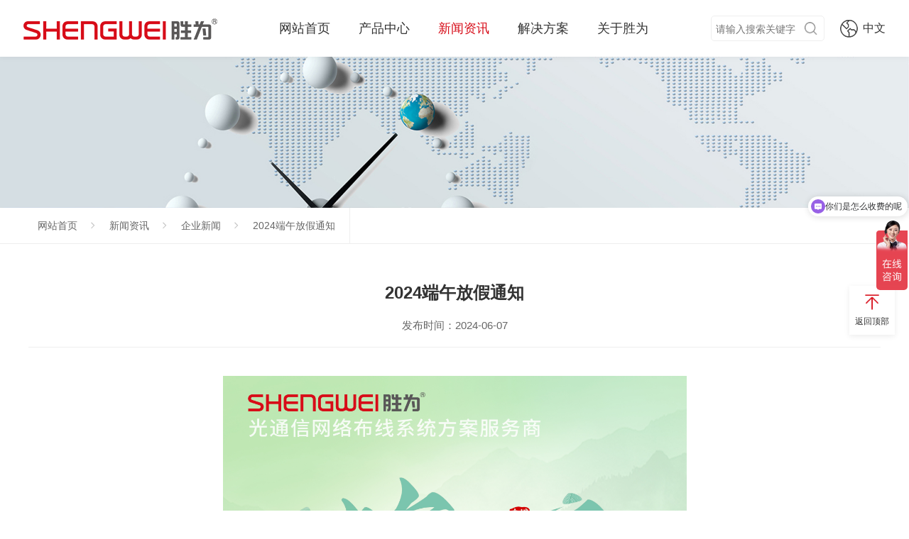

--- FILE ---
content_type: text/html;charset=utf-8
request_url: http://www.newshengwei.com/newshow-758.html
body_size: 5081
content:
<!DOCTYPE html>
<html lang="en">
<head>
    <meta charset="UTF-8">
    <meta http-equiv="X-UA-Compatible" content="IE=edge,chrome=1">
    <meta name="viewport" content="width=device-width, initial-scale=1.0, minimum-scale=1.0, maximum-scale=1.0, user-scalable=no">
    <title>2024端午放假通知 - 企业新闻 - 胜为 - 光通信网络布线系统方案服务商</title>
<meta name="generator" content="CMS" />
<meta name="author" content="" />
<meta name="keywords" content="端午节" />
<meta name="description" content="2024年6月8日-6月10日（周一）端午节放假3天，6月11日（周二）正常上班." />
    <link rel="shortcut icon" href="images/favicon.ico" />
    <link rel="stylesheet" type="text/css" href="css/bootstrap.min.css">
    <link rel="stylesheet" type="text/css" href="css/animate.min.css">
    <link rel="stylesheet" type="text/css" href="css/heaferfooter.css">
    <link rel="stylesheet" type="text/css" href="css/style.css">
    <script type="text/javascript" src="js/jquery.min.js"></script>
    <!--[if lte IE 9]>
    <script type="text/javascript" src="js/html5shiv.min.js"></script>
    <![endif]-->
</head>
<body>
    <div class="animate-5 show-content pc-header ">
    <div class="pos-r clearfix">
                <div class="pull-left logo-box"><a href="/"><img src="uploads/image/20230625/1687676352.png" alt=""></a></div>
                <div class="pull-right pc-nav-box">
            <ul class="clearfix">
                <li class=""><a href="/">网站首页</a></li>
                <li class="">
                    <a href="products.html">产品中心</a>
                    <div class="hide-box">
                        <div class="list">
                                                        <a href="products-14-1.html">IDC数据中心</a>
                                                        <a href="products-15-1.html">光缆布线系统</a>
                                                        <a href="products-16-1.html">铜缆布线系统</a>
                                                        <a href="products-17-1.html">光纤传输设备</a>
                                                        <a href="products-18-1.html">专网传输系统</a>
                                                        <a href="products-19-1.html">野外训练设备</a>
                                                        <a href="products-51-1.html">音视频传输系统</a>
                                                        <a href="products-52-1.html">仪器仪表设备</a>
                                                    </div>
                    </div>
                </li>
                <li class="on">
                    <a href="news.html">新闻资讯</a>
                    <div class="hide-box">
                        <div class="list">
                                                        <a href="news-20-1.html">行业动态</a>
                                                        <a href="news-21-1.html">企业新闻</a>
                                                        <a href="news-39-1.html">百科问答</a>
                                                    </div>
                    </div>
                </li>
                <li class="">
                    <a href="solution.html">解决方案</a>
                    <div class="hide-box">
                        <div class="list">
                                                        <a href="solution-41.html">IDC数据中心</a>
                                                        <a href="solution-40.html">城市轨道交通</a>
                                                        <a href="solution-39.html">智慧校园</a>
                                                        <a href="solution-38.html">智慧医院</a>
                                                        <a href="solution-37.html">智能楼宇</a>
                                                    </div>
                    </div>
                </li>
                <li class="">
                    <a href="about.html">关于胜为</a>
                    <div class="hide-box">
                        <div class="list">
                                                        <a href="about-23-1.html">公司简介</a>
                                                        <a href="about-25-1.html">品牌荣誉</a>
                                                        <a href="about-26-1.html">人才招聘</a>
                                                        <a href="about-27-1.html">联系我们</a>
                                                        <a href="about-104-1.html">国内营销中心</a>
                                                        <a href="about-200-1.html">合作洽谈</a>
                                                    </div>
                    </div>
                </li>
                <!-- <li><a href="https://mall.jd.com/index-1000000742.html" target="_blank">官方商城</a></li> -->
            </ul>
        </div>
        <div class="other-box clearfix">
            <div class="pull-left search-form">
               <form action="search.php" method="get">
                    <input class="keywords" type="text" name="keyword" placeholder="请输入搜索关键字">
                    <button class="btnclose"></button>
                </form>
            </div>
            <div class="pull-left language">
                <div class="icon">中文</div>
                <div class="list">
                    <a href="/">中文</a>
                    <a href="https://en.newshengwei.com">English</a>
                </div>
            </div>
            <div class="nav-icon" onclick="phoneNavToggle(this)"><span></span></div>
        </div>
    </div>
</div>

<div class="phone-nav" id="phone-nav">
    <ul>
        <li class=""><a href="/">网站首页</a></li>
        <li class="">
            <div class="cat"><a href="products.html">产品中心</a></div>
            <div class="navs">
                                <a href="products-14-1.html">IDC数据中心</a>
                                <a href="products-15-1.html">光缆布线系统</a>
                                <a href="products-16-1.html">铜缆布线系统</a>
                                <a href="products-17-1.html">光纤传输设备</a>
                                <a href="products-18-1.html">专网传输系统</a>
                                <a href="products-19-1.html">野外训练设备</a>
                                <a href="products-51-1.html">音视频传输系统</a>
                                <a href="products-52-1.html">仪器仪表设备</a>
                            </div>
        </li>
        <li class="active">
            <div class="cat"><a href="news.html">新闻资讯</a></div>
            <div class="navs">
                                <a href="news-20-1.html">行业动态</a>
                                <a href="news-21-1.html">企业新闻</a>
                                <a href="news-39-1.html">百科问答</a>
                            </div>
        </li>
        <li class="">
            <div class="cat"><a href="solution.html">解决方案</a></div>
            <div class="navs">
                                <a href="solution-41.html">IDC数据中心</a>
                                <a href="solution-40.html">城市轨道交通</a>
                                <a href="solution-39.html">智慧校园</a>
                                <a href="solution-38.html">智慧医院</a>
                                <a href="solution-37.html">智能楼宇</a>
                            </div>
        </li>
        <li class="">
            <div class="cat"><a href="about.html">关于胜为</a></div>
            <div class="navs">
                                <a href="about-23-1.html">公司简介</a>
                                <a href="about-25-1.html">品牌荣誉</a>
                                <a href="about-26-1.html">人才招聘</a>
                                <a href="about-27-1.html">联系我们</a>
                                <a href="about-104-1.html">国内营销中心</a>
                                <a href="about-200-1.html">合作洽谈</a>
                            </div>
        </li>
        <li class="">
            <div class="cat"><a href="service.html">服务支持</a></div>
            <div class="navs">
                                <a href="service-40-1.html">服务范围</a>
                            </div>
        </li>
        <li class="">
            <div class="cat"><a href="download.html">下载中心</a></div>
            <div class="navs">
                                <a href="download-30-1.html">驱动下载</a>
                                <a href="download-31-1.html">产品规格书</a>
                                <a href="download-38-1.html">培训资料</a>
                            </div>
        </li>
        <li class="">
            <div class="cat"><a href="cases.html">项目案例</a></div>
            <div class="navs">
                                <a href="cases-41-1.html">公共设施</a>
                            </div>
        </li>
        <!-- <li><a href="https://mall.jd.com/index-1000000742.html" target="_blank">官方商城</a></li> -->
    </ul>
    <div class="language">
        <a href="/">中文</a>
        <a href="/en/">English</a>
    </div>
</div>
    <section class="slideBox"><img class="w-100" src="uploads/image/20230710/1688984142.jpg" alt=""></section>
    
    <section class="site-nav">
        <div class="show-content">
            <dl class="box-nav clearfix">
                <dd><a href="/">网站首页</a></dd>
                <dd><a href="news.html">新闻资讯</a></dd>
                <dd><a href="news-21-1.html">企业新闻</a></dd>
                <dd><a href="newshow-758.html">2024端午放假通知</a></dd>
            </dl>
        </div>
    </section>

    <section class="p-tb80 modal-open">
        <div class="container">
            <div class="text-center fz-36 wow fadeInUp"><b>2024端午放假通知</b></div>
            <div class="text-center fz-16 time-hits wow fadeInUp">
                <!-- <span>文章来源：</span> -->
                <span>发布时间：2024-06-07</span>
                <!-- <span>浏览次数：3188</span>  -->
            </div>
            <div class="m-t40 content-width content-text text-p wow fadeInUp"><p style="text-align: center;"><img src="/uploads/image/20240607/1717749987.jpg" alt="uploads/image/20240607/1717749987.jpg" width="653" height="1286" title="uploads/image/20240607/1717749987.jpg"/></p></div>
            <div class="row m-t40 p-lr5 wow fadeInUp">
                <div class="col-md-6 col-xs-12 m-t20 p-lr10">
                    <div class="prev-next">
                                                <a class="fz-16 space animate-5" href="newshow-815.html">上一篇：胜为盛装亮相2024北京安博会，诚邀您的莅临</a>
                                            </div>
                </div>
                <div class="col-md-6 col-xs-12 m-t20 p-lr10">
                    <div class="prev-next">
                                                <a class="fz-16 space animate-5" href="newshow-704.html">下一篇：2024年清明放假通知</a>
                                            </div>
                </div>
            </div>
        </div>
    </section>
  
    <footer class="foot-bg">
    <div class="show-content foot-flex">
        <dl class="foot-us">
            <dt class="title">联系我们</dt>
            <dd class="tel">400-966-0755</dd>
            <dd class="email">shengwei@newshengwei.com</dd>
            <dd class="site">深圳市龙华区龙华街道清华社区和平路62号优鼎企创园F栋二楼</dd>
        </dl>
        <div class="foot-nav clearfix">
            <dl>
                <dt>关于胜为</dt>
                                <dd><a href="about-23-1.html">公司简介</a></dd>
                                <dd><a href="about-25-1.html">品牌荣誉</a></dd>
                                <dd><a href="about-26-1.html">人才招聘</a></dd>
                                <dd><a href="about-27-1.html">联系我们</a></dd>
                                <dd><a href="about-104-1.html">国内营销中心</a></dd>
                                <dd><a href="about-200-1.html">合作洽谈</a></dd>
                            </dl>
            <dl>
                <dt>服务支持</dt>
                                <dd><a href="service-40-1.html">服务范围</a></dd>
                            </dl>
            <dl>
                <dt>下载中心</dt>
                                <dd><a href="download-30-1.html">驱动下载</a></dd>
                                <dd><a href="download-31-1.html">产品规格书</a></dd>
                                <dd><a href="download-38-1.html">培训资料</a></dd>
                            </dl>
            <dl>
                <dt>解决方案</dt>
                                <dd><a href="solution-41.html">IDC数据中心</a></dd>
                                <dd><a href="solution-40.html">城市轨道交通</a></dd>
                                <dd><a href="solution-39.html">智慧校园</a></dd>
                                <dd><a href="solution-38.html">智慧医院</a></dd>
                                <dd><a href="solution-37.html">智能楼宇</a></dd>
                            </dl>
            <dl>
                <dt>项目案例</dt>
                                <dd><a href="cases-41-1.html">公共设施</a></dd>
                            </dl>
        </div>
        <div class="foot-code text-center">
            <div class="clearfix">
                <div class="code">
                    <img class="w-100" src="uploads/image/20230711/1689055975.jpg" alt="微信公众号">
                    <h6>微信公众号</h6>
                </div>
                <!-- <div class="code">
                    <img class="w-100" src="uploads/image/20230711/1689063977.jpg" alt="售前技术工程师">
                    <h6>售前技术工程师</h6>
                </div> -->
            </div>
            <ul class="weblink">
                                <li>
                    <a href="/" target="_blank">
                        <img class="w-100" src="uploads/image/20230625/1687686793.png" alt="微博">
                    </a>
                </li>
                                <li>
                    <a href="/" target="_blank">
                        <img class="w-100" src="uploads/image/20230625/1687687386.png" alt="邮箱">
                    </a>
                </li>
                                <li>
                    <a href="/" target="_blank">
                        <img class="w-100" src="uploads/image/20230625/1687681340.png" alt="QQ">
                    </a>
                </li>
                            </ul>
        </div>
    </div>
    <div class="m-t20">
        <div class="show-content">
            <ul class="friendlylink clearfix">
                <li><b>友情链接：</b></li>
                                <li><a href="http://www.newshengwei.com.cn/" target="_blank">KVM切换器</a></li>
                                <li><a href="https://www.reshin.com.cn/" target="_blank">医疗显示器</a></li>
                            </ul>
        </div>
    </div>
</footer>
<div class="text-center copyright">
    © 2023 深圳市创新胜为科技有限公司 版权所有    <a href="https://beian.miit.gov.cn/" target="_blank">粤ICP备19004628号</a>    <a href="https://www.cnsz.cn/" target="_blank">网站设计：星海互联</a>
</div>

<div class="pc-sidenav">
    <!-- <div class="pc-sidecon">
        <a class="pc-sqfw" href="http://plt.zoosnet.net/LR/Chatpre.aspx?id=PLT36529880&lng=cn" target="_blank">
            <img src="images/icon01-active.png" alt="售前咨询">
            <div class="pc-title">售前咨询</div>
        </a>
    </div> -->
    <div class="pc-back jtu_top">
        <img src="images/icon03.png" alt="返回顶部">
        <div class="pc-title">返回顶部</div>
    </div>
</div>
<div class="mobile-back jtu_top"><img class="w-100" src="images/icon03-active.png" alt=""></div>
<div class="mobile-consult" onclick="mobileNavToggle(this)"><img class="w-100" src="images/icon01-active.png" alt=""></div>
<div class="mobile-consult-mask"></div>
<div id="mobile-nav" class="mobile-consult-content">
    <div class="mobile-consult-head">
        <div class="mobile-title">请选择服务项目</div>
        <img src="images/icon04.png" onclick="mobileNavToggle(this)">
    </div>
    <!-- <div class="mobile-consult-btn">
        <a href="http://plt.zoosnet.net/LR/Chatpre.aspx?id=PLT36529880&lng=cn" target="_blank">
            <div class="img01"><img src="images/icon01.png" alt="售前咨询"></div>
            <div>售前咨询</div>
            <div class="img02"><img src="images/icon06.png" alt="售前咨询"></div>
        </a>
    </div> -->
    <div class="mobile-consult-btn">
        <a href="about-27-1.html">
            <div class="img01"><img src="images/icon05.png" alt="更多联系方式"></div>
            <div>更多联系方式</div>
            <div class="img02"><img src="images/icon06.png" alt="更多联系方式"></div>
        </a>
    </div>
</div>
<script>
    var _hmt = _hmt || [];
    (function() {
        var hm = document.createElement("script");
        hm.src = "https://hm.baidu.com/hm.js?7df7257a96cb8372bed0aac238eef5cc";
        var s = document.getElementsByTagName("script")[0]; 
        s.parentNode.insertBefore(hm, s);
    })();
</script>   
    <script type="text/javascript" src="js/wow.min.js"></script>
    <script type="text/javascript" src="js/style.js"></script>
</body>
</html>

--- FILE ---
content_type: text/css
request_url: http://www.newshengwei.com/css/heaferfooter.css
body_size: 4854
content:
*,html,body{padding: 0;margin: 0;font-family: '微软雅黑',Arial,sans-serif !important;}
blockquote,body,code,dd,div,dl,dt,fieldset,form,h1,h2,h3,h4,h5,h6,input,legend,li,ol,pre,td,textarea,th,ul{margin: 0;padding: 0;}
header,hgroup,nav,menu,main,section,article,summary,details,aside,figure,figcaption,footer{display: block;margin: 0;padding: 0;}
select,option,input,button,textarea{border: none;background: none;box-shadow: none;outline: none;resize: none;}
a,a:hover,a:focus{outline: none;text-decoration: none;}
img{vertical-align: middle;height: auto;}
dt,ul,ol{list-style-type: none;}
em,i{font-style: normal;}
p:last-child{margin-bottom: 0;}
.w-100{width: 100%;}
.h-100{height: 100%;}
.obj-cover{object-fit: cover;font-family: 'object-fit: cover;';}
.pos-r{position: relative;}
.pos-a{position: absolute;}
body{box-sizing: border-box;}
html{font-size: calc(100vw / 1920 * 100);}
.content-width{word-wrap: break-word !important;word-wrap: break-word !important;}
.content-width img{max-width: 100% !important;height: auto !important;}
.content-width table,.content-width video{width: 100% !important;height: auto !important;margin-bottom: 10px !important;}
.content-width table tbody tr td{padding: 5px 10px !important;border: 1px solid #efefef !important;}
.content-width table tbody tr td p{margin-bottom: 0 !important;}
/*@font-face{font-family: 'descregular';src: url("../../images/Alibaba-PuHuiTi-Regular.otf");}*/



.show-content{padding: 0 2rem;}
.show-content-r{padding-right: 2rem;}
.show-content-l{padding-left: 2rem;}
.pc-header{width: 100%;height: 80px;line-height: 80px;background: #fff;box-shadow: 0 1px 8px rgba(0,0,0,.05);position: fixed;top: 0;left: 0;z-index: 999;}
.pc-header .logo-box img{max-height: 30px;}
.pc-header .pc-nav-box ul{position: absolute;top: 0;left: 28%;}
.pc-header .pc-nav-box ul li{float: left;margin: 0 0.3rem;position: relative;}
.pc-header .pc-nav-box ul li>a{display: block;font-size: 18px;color: #333;}
.pc-header .pc-nav-box ul li .hide-box{overflow: hidden;background: #fff;top: 100%;position: absolute;left: 50%;z-index: 10;opacity: 0;visibility: hidden;transform: translate(-50%,10px);transition: transform 0.3s ease;}
.pc-header .pc-nav-box .hide-box a{white-space: nowrap;display: block;font-size: 16px;color: #333;line-height: 40px;padding: 0 20px;}
.pc-header:hover .pc-nav-box ul li>a,.pc-header.active .pc-nav-box ul li>a{color: #333;}
.pc-header .pc-nav-box ul li:hover .hide-box{opacity: 1;visibility: visible;transform: translate(-50%,0);}
.pc-header .pc-nav-box .hide-box a:hover{background: #f7f8f9;color: #d70c18;}
.pc-header .pc-nav-box ul li.on>a,.pc-header .pc-nav-box ul li>a:hover{color: #d70c18;}

.other-box{position: absolute;right: 0;}
.search-form{width: 180px;height: 36px;line-height: 36px;margin: 22px;border: 1px solid rgba(224,224,224,0.5);border-radius: 5px;overflow: hidden;position: relative;}
.search-form .keywords{width: 100%;height: 36px;line-height: 36px;padding: 0 36px 0 6px;}
.search-form .btnclose{width: 36px;height: 36px;background: url(../../images/search.png) no-repeat center center/20px;opacity: 0.5;position: absolute;top: 50%;transform: translateY(-50%);right: 0;}
.language{position: relative;cursor: pointer;text-align: left;}
.language .icon{font-size: 16px;padding-left: 32px;color: #333;background: url(../../images/lan.png) no-repeat center left/25px;}
.language .list{width: 100%;overflow: hidden;background: #fff;top: 100%;position: absolute;left: 0;z-index: 10;opacity: 0;visibility: hidden;transform: translateY(10px);transition: transform 0.3s ease;}
.language .list a{white-space: nowrap;display: block;font-size: 16px;color: #333;line-height: 32px;text-align: center;}
.language:hover .list{opacity: 1;visibility: visible;transform: translateY(0);}
.language .list a:hover{background: #efefef;color: #d70c18;}

.pc-header.cur{background: none;box-shadow: none;}
.pc-header.cur:hover,.pc-header.cur.active{background: #fff;box-shadow: 0 1px 8px rgba(0,0,0,.05);}
.pc-header.cur .logo-box a .show{position: absolute;top: 50%;transform: translateY(-50%);left: 0;opacity: 0;}
.pc-header.cur:hover .logo-box a .show,.pc-header.cur.active .logo-box a .show{opacity: 1;}
.pc-header.cur:hover .logo-box a .logo,.pc-header.cur.active .logo-box a .logo{opacity: 0;}
.pc-header.cur .pc-nav-box ul li>a{color: #fff;}
.pc-header.cur:hover .pc-nav-box ul li>a,.pc-header.cur.active .pc-nav-box ul li>a{color: #333;}
.pc-header.cur .pc-nav-box ul li.on>a,.pc-header.cur .pc-nav-box ul li>a:hover{color: #d70c18;}
.pc-header.cur .search-form .btnclose{background-image: url('../../images/search-active.png');}
.pc-header.cur:hover .search-form .btnclose,.pc-header.cur.active .search-form .btnclose{background-image: url('../../images/search.png');}
.pc-header.cur .language .icon{color: #fff;background-image: url(../../images/lan-active.png);}
.pc-header.cur:hover .language .icon,.pc-header.cur.active .language .icon{color: #333;background-image: url(../../images/lan.png);}
.phone-nav{display: none;}

.slideBox{margin-top: 80px;}
.homeslideBox{margin-top: 0;}
.bannerswiper .swiper-pagination-bullets .swiper-pagination-bullet{background: #fff;}
.bannerswiper .swiper-pagination-bullets .swiper-pagination-bullet-active{background: #d70c18;}
.bannerswiper .swiper-slide .slide-img{width: 100%;position: absolute;top: 100%;transform: translateY(100%);-webkit-transform: translateY(100%);left: 0;}
.bannerswiper .swiper-slide .slide-img .title{font-size: calc(72 * 1rem / 100);line-height: 1.25;font-weight: bold;color: #fff;}
.bannerswiper .swiper-slide .slide-img .desc{margin-top: 20px;font-size: calc(36 * 1rem / 100);line-height: 1.25;color: #fff;}
.bannerswiper .swiper-slide-active .slide-img{top: 50%;transform: translateY(-60%);-webkit-transform: translateY(-60%);transition: all 3s ease;-webkit-transition: all 3s ease;}
.bannerswiper .swiper-slide-active .slide-img img{transform: translateY(0);-webkit-transform: translateY(0);}
.bannerswiper .swiper-slide-active img.banner{animation-name: kenburns;animation-timing-function: linear;animation-duration: 3s;}

@keyframes kenburns {
    0% {transform: scale(1.1);-webkit-transform: scale(1.1);}
    25% {transform: scale(1.075);-webkit-transform: scale(1.075);}
    50% {transform: scale(1.05);-webkit-transform: scale(1.05);}
    75% {transform: scale(1.025);-webkit-transform: scale(1.025);}
    100% {transform: scale(1);-webkit-transform: scale(1);}
}

.description{height: 60px;line-height: 60px;border-bottom: 1px solid #ddd;}
.description.active{width: 100%;padding: 0 2.4rem;background: #fff;position: fixed;left: 0;top: 80px;z-index: 99;}
.description ul li{float: left;}
.description ul li a{font-size: 18px;display: block;color: #333;padding: 0 15px;position: relative;}
.description ul li.on a:before{content: '';width: 100%;height: 3px;background: #e60012;position: absolute;left: 0;bottom: -1px;}

.foot-bg{width: 100%;padding: 20px 0;background: #222;}
.foot-bg .foot-flex{display: flex;align-items: top;justify-content: space-between;}
.foot-bg .foot-flex dl.foot-us{max-width: 300px;}
.foot-bg .foot-flex dl.foot-us dt{font-size: 24px;line-height: 36px;color: #fff;}
.foot-bg .foot-flex dl.foot-us dd{font-size: 14px;margin-top: 15px;color: #fff;opacity: .6;padding-left: 30px;}
.foot-bg .foot-flex dl.foot-us dd.tel{background: url('../../images/tel.png') no-repeat top left/22px;}
.foot-bg .foot-flex dl.foot-us dd.email{background: url('../../images/email.png') no-repeat top left/22px;}
.foot-bg .foot-flex dl.foot-us dd.site{background: url('../../images/site.png') no-repeat top left/22px;}
.foot-bg .foot-flex .foot-nav dl{margin: 0 15px;float: left;}
.foot-bg .foot-flex .foot-nav dl dt{font-size: 14px;line-height: 36px;color: #fff;}
.foot-bg .foot-flex .foot-nav dl dd{font-size: 14px;margin-top: 15px;}
.foot-bg .foot-flex .foot-nav dl dd a{color: #fff;opacity: .6;}
.foot-bg .foot-flex .foot-code{font-size: 0;}
.foot-bg .foot-flex .foot-code .code{width: 110px;display: inline-block;vertical-align: top;text-align: center;margin: 0 10px;}
.foot-bg .foot-flex .foot-code .code h6{margin-top: 10px;font-size: 14px;color: #fff;opacity: .6;}
.foot-bg .foot-flex ul.weblink{margin-top: 30px;}
.foot-bg .foot-flex ul.weblink li{width: 30px;display: inline-block;vertical-align: top;margin-right: 30px;}
.foot-bg .foot-flex ul.weblink li:last-child{margin-right: 0;}
.copyright{width: 100%;font-size: 14px;padding: 5px 0;background: #191919;color: #fff;}
.copyright a{margin-left: 10px;color: #fff;}
.foot-bg .foot-flex .foot-nav dl dd a:hover,.copyright a:hover{opacity: 1;text-decoration: underline;}

ul.friendlylink li{float: left;font-size: 14px;color: #999;margin-right: 15px;}
ul.friendlylink li>a{color: #fff;}
ul.friendlylink li>a:hover{text-decoration: underline;}
.page_info{display: none;}
.page_list{margin-top: 60px;text-align: center;overflow: hidden;}
.page_list a{display: inline-block;width: 28px;height: 28px;font: 14px/28px 'descregular' !important;text-align: center;color: #888;background: #f9f9f9;margin: 2px;}
.page_list a.on,.page_list a:hover{background: #d70c18;color: #fff;}

.pc-sidenav{position: fixed;top: 60%;transform: translateY(-50%);right: 0;right: 20px;z-index: 999;}
.pc-sidenav .pc-sidecon,.pc-sidenav .pc-back{width: 64px;text-align: center;background: #fff;box-shadow: 0 2px 8px rgba(0,0,0,.08);}
.pc-sidenav .pc-sidecon img,.pc-sidenav .pc-back img{width: 26px;}
.pc-sidenav .pc-sidecon .pc-title,.pc-sidenav .pc-back .pc-title{margin-top: 6px;font-size: 12px;color: #333;}
.pc-sidenav .pc-sidecon a{display: block;padding: 10px 0;}
.pc-sidenav .pc-sidecon a.pc-sqfw{background: #d70c18;}
.pc-sidenav .pc-sidecon a.pc-sqfw .pc-title{color: #fff;}
.pc-sidenav .pc-back{margin-top: 10px;padding: 10px 0;cursor: pointer;}

.mobile-back,.mobile-consult{display: none;width: 36px;height: 36px;padding: 7px;position: fixed;right: 10px;border-radius: 50%;cursor: pointer;}
.mobile-back{background: #555;bottom: 90px;}
.mobile-consult{background: #d70c18;bottom: 40px;box-shadow: 0px 2px 8px rgba(0,0,0,0.16);}
.mobile-consult-mask{display: none;width: 100%;height: 100%;position: fixed;top: 0;left: 0;background: rgba(41,41,41,0.7);backdrop-filter: blur(2px);-webkit-backdrop-filter: blur(2px);z-index: 1000;}
.mobile-consult-content{display: block;width: 100%;height: 380px;background: #fff;position: fixed;left: 0;z-index: 1001;border-radius: 8px 8px 0px 0px;}
.mobile-consult-content-active{display: block;animation: slideUpAni 0.3s ease-in-out forwards;}
.mobile-consult-head{display: flex;padding: 20px;border-bottom: 1px solid #eee;justify-content: space-between;}
.mobile-consult-head .mobile-title{font-weight: 700;font-size: 16px;color: #292929;}
.mobile-consult-head img{max-width: 20px;}
.mobile-consult-btn{display: block;font-size: 16px;color: #292929;padding: 20px 50px;border-bottom: 1px solid #eee;position: relative;}
.mobile-consult-btn a{font-size: 16px;color: #292929;}
.mobile-consult-btn img{max-width: 24px;}
.mobile-consult-btn .img01{position: absolute;left: 20px;top: 50%;transform: translateY(-50%);}
.mobile-consult-btn .img02{position: absolute;right: 16px;top: 50%;transform: translateY(-50%);}
@keyframes slideUpAni {
    0% {bottom: -380px;}
    100% {bottom: 0px;}
}

@media (max-width: 1680px){
    .show-content,.description.active{padding: 0 1.25rem;}
    .show-content-r{padding-right: 1.25rem;}
    .show-content-l{padding-left: 1.25rem;}
}
@media (max-width: 1440px){
    .show-content,.description.active{padding: 0 1rem;}
    .show-content-r{padding-right: 1rem;}
    .show-content-l{padding-left: 1rem;}
    .search-form{width: 160px;}
}
@media (max-width: 1360px){
    .show-content,.description.active{padding: 0 0.5rem;}
    .show-content-r{padding-right: 0.5rem;}
    .show-content-l{padding-left: 0.5rem;}
    .foot-bg .foot-flex .foot-nav dl{margin: 0 14px;}
    .foot-bg .foot-flex .foot-code .code{width: 100px;margin: 0 5px;}
    .foot-bg .foot-flex ul.weblink li{margin-right: 20px;}
}
@media(max-width: 1230px){
    .pc-header .pc-nav-box ul li{margin: 0 15px;}
    .pc-header .pc-nav-box ul li>a,.pc-header .pc-nav-box .hide-box a{font-size: 16px;}
    .foot-bg .foot-flex dl.foot-us{max-width: 240px;}
}
@media(max-width: 1024px){
    .show-content,.show-content-r,.show-content-l{padding: 0 15px;}
    .description{height: 40px;line-height: 40px;}
    .description ul li a{font-size: 15px;}
    .description.active{top: 60px;padding: 0;}
    .pc-header .pc-nav-box,.pc-header .language,.other-box .search-form{display: none;}
    .pc-header,.pc-header.cur{height: 60px;line-height: 60px;background: #fff;box-shadow: 0 1px 8px rgba(0,0,0,.05);}
    .pc-header .logo-box img{max-height: 26px;}
    .pc-header.cur:hover .logo-box a .show,.pc-header.cur .logo-box a .show{opacity: 1;}
    .pc-header.cur:hover .logo-box a .logo,.pc-header.cur .logo-box a .logo{opacity: 0;}
    .nav-icon{display: block;width: 25px;height: 25px;position: relative;margin-top: 28px;}
    .nav-icon span{display: block;width: 25px;position: relative;border: 1.5px solid #333;border-radius: 80px;}
    .nav-icon span:after,.nav-icon span:before{content: '';position: absolute;display: block;width: 25px;background: #333;border: 1.5px solid #333;transition: all 0.3s ease;box-sizing: border-box;border-radius: 30px;left: -1px;}
    .nav-icon span:before{transform: rotate(0deg) translateY(-10px);}
    .nav-icon span:after{transform: rotate(0deg) translateY(7px);}
    .nav-icon.on span{background-color: transparent;border-color: transparent;}
    .nav-icon.on span:before{transform: rotate(-45deg) translateY(0);}
    .nav-icon.on span:after{transform: rotate(45deg) translateY(0);}
    .phone-nav{display: block;position: fixed;right: -100%;width: 100%;height: 100vh;top: 60px;transition: all 0.2s ease;background: #f7f8f9;z-index: 28;}
    .phone-nav ul{padding: 20px 0 0;max-height: 75vh;overflow-y: auto;}
    .phone-nav ul::-webkit-scrollbar-track{width: 4px;background-color: #f7f8f9;}
    .phone-nav ul::-webkit-scrollbar-thumb{background-color: #00a2e9;}
    .phone-nav ul li{border-bottom: 1px solid #eaeaea;}
    .phone-nav ul li .cat{padding-right: 50px;position: relative;}
    .phone-nav ul li a{display: block;line-height: 50px;padding: 0 15px;font-size: 16px;color: #333;}
    .phone-nav ul li .cat:before,.phone-nav ul li .cat:after{content: "";position: absolute;top: 50%;transform: translateY(-50%);background: #999;position: absolute;z-index: 10;}
    .phone-nav ul li .cat:before{width: 2px;height: 14px;right: 19px;transition: transform 0.3s ease;}
    .phone-nav ul li .cat:after{width: 14px;height: 2px;right: 13px;}
    .phone-nav ul li.on .cat:before{transform: translateY(-50%) rotate(90deg);}
    .phone-nav ul li .navs{display: none;}
    .phone-nav ul li .navs dl{border-bottom: 1px solid #eaeaea;}
    .phone-nav ul li .navs dl:last-child{border-bottom: none;}
    .phone-nav ul li .navs dt a{position: relative;font-size: 16px;color: #333;line-height: 40px;}
    .phone-nav ul li .navs dd a{font-size: 14px;color: #999;}
    .phone-nav ul li>a:hover,.phone-nav ul li.active>a,.phone-nav ul li:hover>a,.phone-nav ul li .cat:hover a,.phone-nav ul li:hover .cat a,.phone-nav ul li.active .cat a{color: #d70c18;font-weight: bold;}
    .phone-nav ul li .navs a:hover{color: #d70c18;}
    .phone-nav .language{text-align: center;margin-top: 20px;font-size: 0;}
    .phone-nav .language a{position: relative;font-size: 16px;color: #666;line-height: 30px;margin-left: 0;padding-right: 15px;margin-right: 15px;}
    .phone-nav .language a:last-child{padding-right: 0;margin-right: 0;}
    .phone-nav .language a:last-child:after{display: none;}
    .phone-nav .language a:after{content: "";display: inline-block;position: absolute;right: 0;top: 50%;z-index: 10;width: 1px;height: 12px;background: #ccc;margin-top: -6px;}

    .slideBox{margin-top: 60px;}
    .bannerswiper .swiper-pagination-bullets{bottom: 4px;}
    .page_list{margin-top: 42px;}
    .page_list a{width: 24px;height: 24px;line-height: 24px;}
    .mobile-back,.mobile-consult{display: block;}
    .pc-sidenav,.foot-bg .foot-flex .foot-nav{display: none;}
}
@media(max-width: 768px){
    .foot-bg .foot-flex{display: block;}
    .foot-bg .foot-flex dl.foot-us{max-width: 100%;}
    .foot-bg .foot-flex dl.foot-us dt{font-size: 20px;line-height: 1.8;}
    .foot-bg .foot-flex .foot-code{width: 100%;margin-top: 30px;}
    .foot-bg .foot-flex .foot-code .code{width: 100px;margin: 0 15px;}
    .foot-bg .foot-flex ul.weblink{margin-top: 20px;}
    .foot-bg .foot-flex ul.weblink li{margin-right: 30px;}
    .bannerswiper .swiper-slide .slide-img .title{font-size: 20px;}
    .bannerswiper .swiper-slide .slide-img .desc{font-size: 14px;margin-top: 10px;}
}

--- FILE ---
content_type: text/css
request_url: http://www.newshengwei.com/css/style.css
body_size: 6856
content:
.animate-5{transition:all .5s;-webkit-transition: all .5s;-moz-transition: all .5s;-ms-transition: all .5s;-o-transition: all .5s;}
.animate-5:hover{transition:all .5s;-webkit-transition: all .5s;-moz-transition: all .5s;-ms-transition: all .5s;-o-transition: all .5s;}
.space{white-space: nowrap;overflow: hidden;text-overflow: ellipsis;}
.clamp{display: -webkit-box;-webkit-box-orient: vertical;overflow: hidden;}
.p-tb80{padding: 0.8rem 0;}
.p-tb60{padding: 0.6rem 0;}
.p-lr5{padding: 0 5px;}
.p-lr10{padding: 0 10px;}
.m-t80{margin-top: 0.8rem;}
.m-t60{margin-top: 0.6rem;}
.m-t40{margin-top: 40px;}
.m-t20{margin-top: 20px;}
.fz-48{font-size: calc(48 * 1rem / 100);line-height: 1.25;font-family: 'Medium';}
.fz-36{font-size: calc(36 * 1rem / 100);line-height: 1.25;font-family: 'Medium';}
.fz-24{font-size: 24px;}
.fz-16{font-size: 16px;}
.content-text{font-size: 16px;line-height: 2;color: #666;}
.content-text p{line-height: 2 !important;}
.text-p p{margin-bottom: 0;}

@media(max-width: 1360px){
    .fz-24{font-size: 21px;}
    .fz-16,.content-text{font-size: 15px;}
}
@media(max-width: 1024px){
    .p-tb80{padding: 40px 0;}
    .p-tb60{padding: 30px 0;}
    .p-lr5{padding: 0 8px;}
    .p-lr10{padding: 0 7px;}
    .m-t80{margin-top: 40px;}
    .m-t60{margin-top: 30px;}
    .m-t40{margin-top: 24px;}
    .m-t20{margin-top: 14px;}
    .fz-48{font-size: 24px;}
    .fz-36{font-size: 20px;}
    .fz-24{font-size: 16px;}
    .fz-16,.content-text{font-size: 14px;}
}



.box-about-flex{display: flex;flex-wrap: wrap;}
.box-about-flex .box-about-w{width: 50%;}
.box-about-flex .box-about-w .h-100{display: flex;align-items: center;justify-content: left;}
.box-con-width{padding: 0.6rem 0.8rem 0.6rem 0;}
.box-con-width .title{padding-bottom: 30px;font-weight: bold;position: relative;}
.box-con-width .title:after{content: '';width: 90px;height: 4px;background: #d70c18;position: absolute;bottom: 0;left: 0;}
.box-con-width .desc{font-size: 20px;color: #999;}
a.learn-more{display: inline-block;display: flex;align-items: center;justify-content: center;color: #333;width: 180px;height: 50px;line-height: 50px;background: #fff;box-shadow: 0 2px 16px rgba(0,0,0,.12);border-radius: 50px;}
a.learn-more span{margin-left: 15px;width: 49px;height: 7px;background: url('../../images/right01.png') no-repeat center center;}
a.learn-more:hover{background: #d70c18;color: #fff;}
a.learn-more:hover span{background-image: url('../../images/right01-active.png');}
.box-about-r-w .info-con{width: 100%;position: absolute;top: 50%;transform: translateY(-50%);left: 0;padding: 0 1.2rem 0 2rem;}
.info-flex{width: 100%;display: flex;align-items: top;justify-content: space-between;color: #fff;}
.info-flex .info-text{width: 48%;max-width: 260px;}
.info-flex .info-text .title{margin-top: 10px;font-size: calc(60 * 1rem / 100);font-weight: bold;line-height: 1;font-family: 'Medium';text-shadow: 0 2px 10px rgba(0,0,0,.6);}
.info-flex .info-text .title span{margin-left: 10px;}
.info-flex-top .info-text{padding-bottom: 40px;border-bottom: 1px solid rgba(255,255,255,.5);}


.ny_nav ul li{width: 12.5%;float: left;text-align: center;}
.ny_nav ul li a{display: block;padding: 0.4rem 0.2rem;color: #333;background: url('../../images/navbg.png') no-repeat bottom right/cover;box-shadow: 0 2px 8px rgba(0,0,0,0.12);}
.ny_nav ul li a .pro-nav-img,.ny_nav ul li a .pro-nav-img{width: 31px;margin: 10px auto 0;}
.ny_nav ul li a .pro-nav-img .nav-img-active{position: absolute;top: 0;left: 0;opacity: 0;}
.ny_nav ul li.active a,.ny_nav ul li a:hover{background-image: url('../../images/navbg-active.png');color: #fff;}
.ny_nav ul li.active a .pro-nav-img .nav-img-active,.ny_nav ul li a:hover .pro-nav-img .nav-img-active{opacity: 1;}
.ny_nav ul li.active a .pro-nav-img .nav-img,.ny_nav ul li a:hover .pro-nav-img .nav-img{opacity: 0;}
.box-pro-bg{background: url('../../images/probg.jpg') no-repeat left top/53.65%;}
.box-pro-bg .procon{display: flex;align-items: center;justify-content: left;}
.box-pro-bg .procon .box-con-text{width: 460px;padding-right: 0.9rem;}
.box-pro-bg .procon .box-con-desc{width: calc(100% - 460px);}
.box-con-desc .box-pro-none,.box-con-desc a.box-pro-img{width: 33.33%;display: block;float: left;background: #fff;border: 1px solid #eee;}
.box-con-desc .box-pro-none{opacity: 0;}
a.box-pro-img{padding: 0.2rem 0.4rem;}
a.box-pro-img .title{margin-top: 0.15rem;color: #333;}
.box-con-text a.more-pro{display: inline-block;display: flex;align-items: center;justify-content: center;color: #fff;width: 180px;height: 50px;line-height: 50px;background: #d70c18;}
.box-con-text a.more-pro img{margin-left: 10px;width: 24px;}
.box-con-desc a.box-pro-img:hover img{transform: scale(1.08);}
.box-con-desc a.box-pro-img:hover .title{color: #d70c18;}
.box-con-text a.more-pro:hover{background: #e60012;}

.scheme .scheme-list>li{float: left;width: 200px;height: 800px;border: 1px solid #fff;cursor: pointer;}
.scheme .scheme-list>li.active{width: calc(100% - 800px);}
.scheme .scheme-list>li .title{/*width: 30px;*/color: #fff;position: absolute;left: 50%;top: 50%;transform: translate(-50%,-50%);opacity: 1;z-index: 9;}
.scheme .scheme-list>li:after{content: '';width: 100%;height: 100%;background: rgba(0,0,0,.6);position: absolute;top: 0;left: 0;}
.scheme .scheme-list>li a.scheme-text-bg{width: 100%;height: 100%;display: inline-block;position: absolute;top: 0;left: 0;z-index: 999;opacity: 0;}
.scheme .scheme-list>li .scheme-desc{width: 100%;padding: 0.8rem;background: url('../../images/bg02.png') no-repeat left top/100%;position: absolute;left: 0;bottom: 0;z-index: 99;}
.scheme .scheme-list>li .scheme-desc .desc-title{color: #fff;font-weight: bold;padding-bottom: 20px;margin-bottom: 20px;position: relative;}
.scheme .scheme-list>li .scheme-desc .desc-title:after{content: '';width: 40px;height: 2px;background: #fff;position: absolute;bottom: 0;left: 0;}
.scheme .scheme-list>li .scheme-desc .desc-text{color: #fff;}
.scheme .scheme-list>li .scheme-desc .more{color: #fff;font-weight: bold;display: flex;align-items: center;justify-content: left;}
.scheme .scheme-list>li .scheme-desc .more img{margin-left: 10px;}
.scheme .scheme-list>li.active .title{opacity: 0;}
.scheme .scheme-list>li.active:after{background: none;}
.scheme .scheme-list>li.active .scheme-text-bg{opacity: 1;}

.box-news-bg{background: url('../../images/newbg.jpg') no-repeat left bottom/100%;}
.box-news{display: flex;align-items: top;justify-content: space-between;}
.box-news .news-list{width: 30%;max-width: 450px;padding-right: 160px;position: relative;border-right: 1px solid #eee;}
.box-news .news-list:last-child{border-right: none;}
.box-news .news-list .title{font-size: 20px;font-weight: 600;line-height: 1.5;-webkit-line-clamp: 2;height: 3em;}
.box-news .news-list .title a{color: #333;}
.box-news .news-list .desc{line-height: 1.75;-webkit-line-clamp: 3;height: 5.25em;}
.box-news .news-list dl{position: absolute;top: 0;right: 70px;}
.box-news .news-list .more03 a{border-radius: 50%;}
.box-news .news-list .title a:hover{color: #d70c18;}

.box-honor-bg{background: url('../../images/honorbg.jpg') no-repeat left center/cover;}
.box-honor-bg .title,.box-honor-bg .honor-item .title{color: #fff;}
.box-honor-bg .pro-next-prev .swiper-button-next,.box-honor-bg .pro-next-prev .swiper-button-prev{border: 1px solid #fff;}
.box-honor-bg .pro-next-prev .swiper-button-next:after,.box-honor-bg .pro-next-prev .swiper-button-prev:after{color: #fff;}

.box-us-bg{padding-top: 0.8rem;}
.box-us-flex{display: flex;justify-content: center;align-items: center;}
.box-us-flex .box-us-img{width: 50%;max-width: 800px;}
.box-us-flex .box-us-con{width: 50%;max-width: 800px;padding-left: 1rem;}
a.usmore{display: inline-block;height: 46px;line-height: 46px;padding: 0 20px;background: #d70c18;color: #fff;border-radius: 5px;}
a.usmore:hover{background: #e60012;}

@media(max-width: 1440px){
    .box-pro-bg{background-size: 57.25%;}
}
@media(max-width: 1230px){
    .box-con-width .title{padding-bottom: 24px;}
    .box-con-width .title:after{width: 72px;}
    .box-con-width .desc{font-size: 18px;}
    a.learn-more,.box-con-text a.more-pro{width: 120px;height: 40px;line-height: 40px;}
    a.learn-more span{display: none;}
    .box-pro-bg{background-size: 60%;}
    .box-pro-bg .procon .box-con-text{width: 360px;padding-right: 0.8rem;}
    .box-pro-bg .procon .box-con-desc{width: calc(100% - 360px);}
    a.box-pro-img{padding: 0.4rem;}

    .box-news .news-list{padding-right: 100px;}
    .box-news .news-list dl{right: 30px;}
}
@media(max-width: 1024px){
    .box-about-flex,.box-about-flex .box-about-w .h-100{display: block;}
    .box-about-flex .box-about-w{width: 100%;}
    .box-con-width{padding: 40px 0;}
    .box-con-width .title{padding-bottom: 20px;}
    .box-con-width .title:after{content: '';width: 42px;height: 3px;}
    .box-con-width .desc{font-size: 16px;}
    .box-about-r-w .info-con{padding: 0 15px;}
    .info-flex .info-text{width: 48%;max-width: 48%;}
    .info-flex .info-text .title{font-size: 36px;}
    .info-flex-top .info-text{padding-bottom: 24px;}
    
    .box-news{display: block;}
    .box-news .news-list{width: 100%;max-width: 100%;padding-right: 60px;border-right: none;}
    .box-news .news-list dl{right: 0;}
    .box-news .news-list .more03{display: none;}
}
@media(max-width: 768px){
    .ny_nav ul li{width: 33.33%;float: left;text-align: center;}
    .ny_nav ul li a .pro-nav-img,.ny_nav ul li a .pro-nav-img{width: 24px;margin: 6px auto 0;}
    .box-pro-bg{background-size: 100%;}
    .box-pro-bg .procon,.box-us-flex{display: block;}
    .box-pro-bg .procon .box-con-text{width: 100%;padding: 40px 0;}
    .box-pro-bg .procon .box-con-desc{width: 100%;}
    .box-con-desc .box-pro-none,.box-con-desc a.box-pro-img{width: 50%;}
    .box-con-desc .box-pro-none,.box-con-desc-02 a.box-pro-img:last-child{display: none;}

    .scheme .scheme-list>li{width: 10%;height: 260px;}
    .scheme .scheme-list>li.active{width: 60%;}
    .scheme .scheme-list>li .scheme-desc .desc-title{padding-bottom: 10px;margin-bottom: 10px;}
    .scheme .scheme-list>li .scheme-desc .more{display: none;}
    .box-us-bg{padding-top: 0;}
    .box-us-flex .box-us-img{width: 100%;padding: 40px 0 20px;}
    .box-us-flex .box-us-con{width: 100%;padding: 20px 0 40px;}
    a.usmore{height: 40px;line-height: 40px;padding: 0 15px;}
}



.marke-news .marke-list{padding: 40px 0;border-bottom: 1px solid #e5e5e5;}
.marke-news .marke-list:first-child{padding-top: 0;}
.marke-news .marke-list .marke-img{width: 456px;height: 276px;}
.marke-news .marke-list .marke-con{width: calc(100% - 456px);padding-left: 0.8rem;}
.marke-news .marke-list .marke-con .marke-text{padding-left: 160px;position: relative;}
.marke-news .marke-list .marke-con .marke-text dl{width: 100px;height: 100px;padding: 5px;text-align: center;position: absolute;top: 0;left: 0;border: 1px solid #e5e5e5;}
.marke-news .marke-list .marke-con .marke-text .title a{color: #333;}
.marke-news .marke-list .marke-con .marke-text .desc{margin: 40px 0;color: #888;line-height: 2;-webkit-line-clamp: 4;height: 8em;}
.marke-news .marke-list .marke-con .marke-text a.details{display: block;float: right;width: 168px;height: 46px;line-height: 46px;text-align: center;background: #d70c18;color: #fff;}
.marke-news .marke-list .marke-con .marke-text .title a:hover{color: #d70c18;}
.marke-news .marke-list .marke-con .marke-text a.details:hover{background: #f12b36;}
.marke-news .marke-list .marke-img a:hover img{transform: scale(1.08);}
.time-hits{padding: 20px 0;color: #666;border-bottom: 1px solid #eee;}
.time-hits span{display: inline-block;vertical-align: top;margin: 0 5px;}
.prev-next a,.prev-next span{width: 100%;display: inline-block;padding: 10px 20px;text-align: center;background: #f9f9f9;color: #666;}
.prev-next a:hover{background: #d70c18;color: #fff;}

.row-top{margin-top: -20px;}
.case-list .title{margin-top: 14px;font-size: 18px;}
.case-list .title a{color: #333;}
.case-list a:hover img{transform: scale(1.08);}
.case-list .title a:hover{color: #d70c18;}

.pro-list{padding: 20px;border: 1px solid #e5e5e5;display: flex;align-items: center;justify-content: left;}
.pro-list .pro-con{width: calc(100% - 180px);padding-right: 20px;}
.pro-list .pro-con .title a{color: #333;font-weight: bold;}
.pro-list .pro-con .desc{margin: 15px 0;line-height: 1.75;-webkit-line-clamp: 3;height: 5.25em;}
.pro-list .pro-con a.viewmore{color: #d70c18;}
.pro-list .pro-img{width: 180px;}
.pro-list:hover{border-color: #fff;box-shadow: 0 2px 16px rgba(0,0,0,.12);}
.pro-list .pro-con .title a:hover{color: #d70c18;}
.pro-list .pro-img a:hover img{transform: scale(1.08);}


.details-left{width: 600px;}
.content-swiper-top{border: 1px solid #eee;}
.content-swiper-bottom .swiper-slide{border: 1px solid #eee;cursor: pointer;}
.content-swiper-bottom .swiper-slide-thumb-active{border-color: #d70c18;}
.details-con{padding: 0 30px;}
.content-next-prev .swiper-button-next{right: -30px;}
.content-next-prev .swiper-button-prev{left: -30px;}
.content-next-prev .swiper-button-next:after,.content-next-prev .swiper-button-prev:after{font-size: 24px;font-weight: bold;color: #333;}
.content-next-prev .swiper-button-next:hover:after,.content-next-prev .swiper-button-prev:hover:after{color: #d70c18;}
.details-right{width: calc(100% - 600px);padding-left: 40px;}
.type-title{color: #999;}
a.proshow-list{width: 100%;padding: 5px;border: 1px solid #ddd;display: flex;justify-content: left;align-items: center;}
a.proshow-list .proshow-img{width: 80px;}
a.proshow-list .proshow-con{width: calc(100% - 80px);padding: 0 15px;}
a.proshow-list .proshow-con .title{font-size: 20px;font-weight: bold;color: #333;}
a.proshow-list .proshow-con .desc{line-height: 1.8;color: #999;}
a.proshow-list.active{border-color: #e60012;}
a.proshow-list:hover{box-shadow: 0 2px 12px rgba(0,0,0,.12);}
.features{padding: 10px 30px;background: #f7f7f7;color: #d70c18;}
.desc-con{padding: 30px;}
a.pdf_file,a.boxconsult{width: 124px;display: block;float: left;text-align: center;line-height: 36px;font-size: 16px;color: #d70c18;border: 1px solid #d70c18;border-radius: 5px;}
a.boxconsult{margin-left: 30px;}
a.pdf_file:hover,a.boxconsult:hover{background: #d70c18;color: #fff;}
.item-show-width{max-width: 1400px;margin: auto;}


.pro-next-prev .swiper-button-next,.pro-next-prev .swiper-button-prev{width: 28px;height: 28px;line-height: 28px;text-align: center;border: 1px solid #5c5c5c;border-radius: 50%;}
.pro-next-prev .swiper-button-next{right: -48px;}
.pro-next-prev .swiper-button-prev{left: -48px;}
.pro-next-prev .swiper-button-next:after,.pro-next-prev .swiper-button-prev:after{font-size: 16px;color: #5c5c5c;}
.pro-next-prev .swiper-button-next:hover,.pro-next-prev .swiper-button-prev:hover{background: #d70c18;border-color: #d70c18;}
.pro-next-prev .swiper-button-next:hover:after,.pro-next-prev .swiper-button-prev:hover:after{color: #fff;}
.pro-next-prev .pro-list:hover{border-color: #d70c18;box-shadow: none;}

@media(max-width: 1230px){
    .pro-list{padding: 15px;}
    .pro-list .pro-con{padding: 15px;}
    .details-left{width: 480px;}
    .details-right{width: calc(100% - 480px);padding-left: 20px;}
    .pro-next-prev .swiper-button-next{right: 0;}
    .pro-next-prev .swiper-button-prev{left: 0;}
}
@media(max-width: 1024px){
    .time-hits{padding: 14px 0;}
    .prev-next a,.prev-next span{padding: 10px 16px;text-align: left;}
    .row-top{margin-top: -14px;}
    .case-list .title{margin-top: 6px;font-size: 16px;}

    .pro-list{padding: 0;display: block;}
    .pro-list .pro-con{width: 100%;padding: 10px 10px 0 10px;}
    .pro-list .pro-con .desc{margin: 5px 0;line-height: 1.6;-webkit-line-clamp: 2;height: 3.2em;}
    .pro-list .pro-img,.details-left{width: 100%;}
    .details-right{width: 100%;padding-left: 0;margin-top: 32px;}
    a.proshow-list .proshow-img{width: 60px;}
    a.proshow-list .proshow-con{width: calc(100% - 60px);padding: 0 10px;}
    a.proshow-list .proshow-con .title{font-size: 16px;}
    .features{padding: 6px 10px;}
    .desc-con{padding: 10px 0;}

    .marke-news .marke-list{padding: 20px 0;}
    .marke-news .marke-list .marke-img{width: 100%;}
    .marke-news .marke-list .marke-con{width: 100%;padding: 20px 0 0;}
    .marke-news .marke-list .marke-con .marke-text dl,.marke-news .marke-list .marke-con .marke-text a.details{display: none;}
    .marke-news .marke-list .marke-con .marke-text{padding: 0;}
    .marke-news .marke-list .marke-con .marke-text .desc{margin: 10px 0 0;-webkit-line-clamp: 2;height: 4em;}
}



.page-nav{font-size: 0;padding: 15px 0;border-bottom: 1px solid #e5e5e5;}
.page-nav .nav-show{margin: 0 -10px;}
.page-nav .nav-show a{display: inline-block;vertical-align: top;line-height: 1.8;color: #333;padding: 0 10px;margin: 10px;}
.page-nav .nav-show a.active,.page-nav .nav-show a:hover{background: #d70c18;color: #fff;}
.products-menu{width: 220px;}
.products-menu .page-nav-bottom .nav-show a{width: 100%;display: inline-block;line-height: 1.8;color: #333;padding: 10px;background: #fcfcfc;}
.products-menu .page-nav-bottom .nav-show a.active,.products-menu .page-nav-bottom .nav-show a:hover{background: #d70c18;color: #fff;}
.products-content{width: calc(100% - 220px);padding-left: 30px;}

.site-nav{border-bottom: 1px solid #eee;}
.site-nav dl>dd{float: left;padding-left: 20px;padding-right: 25px;background: url("../../images/nav-icon.png") right center no-repeat;}
.site-nav dl>dd:last-child{padding-right: 20px;background-image: none;border-right: 1px solid #eee;}
.site-nav dl a{display: block;padding: 15px 0;color: #666;}
.site-nav dl dd a:hover,.site-nav dl dd.active a{color: #d70c18;}

.box-cn-title{position: relative;padding-left: 20px;}
.box-cn-title:after{content: '';width: 4px;height: 100%;background: #d70c18;position: absolute;top: 0;left: 0;}
.culture-bg{background: url('../../images/bg01.jpg') no-repeat center bottom/100%;}
.culture-bg .culture-width{width: 50%;}
.culture-bg .culture-width .culture-con{max-width: 360px;min-height: 50px;padding-left: 70px;position: relative;}
.culture-bg .culture-width .culture-con .img{width: 50px;position: absolute;top: 0;left: 0;}
.culture-bg .culture-width .culture-con .desc{line-height: 25px;color: #333;}

.about-us-bg{background-repeat: no-repeat;background-position: center center;background-size: cover;}
.about-us-bg .title,.about-us-bg .text{color: #fff;}
.history-bg:after{content: "";width: 100%;height: 1px;background: #f7f7f7;position: absolute;top: 60px;left: 0;}
.history-bg .history-swiper .title{font-size: 30px;line-height: 1;padding-bottom: 30px;margin-bottom: 30px;cursor: pointer;position: relative;}
.history-bg .history-swiper .title:after{content: "";width: 20px;height: 20px;background: #fff;border: 1px solid #d70c18;border-radius: 50%;position: absolute;top: 50px;left: 0;}
.history-bg .history-swiper .text{padding: 0.2rem;height: 200px;background: #f7f7f7;}
.partner-img{border: 1px solid #d7d7d7;}

.honor-item .honor-img{height: 285px;display: flex;align-items: flex-end;justify-content: center;position: relative;z-index: 2;}
.honor-item .honor-img img{max-width: 100%;max-height: 100%;box-shadow: 0 2px 12px rgba(0,0,0,.12);}
.honor-item .honor-bg{margin-top: -0.2rem;}

.joinus-con .title{padding: 15px 0.7rem 15px 0.4rem;background: #f7f7f7;color: #333;cursor: pointer;position: relative;}
.joinus-con .title:after{content: '';width: 27px;height: 27px;background: url('../../images/arrow.png') no-repeat center center/100%;position: absolute;top: 50%;transform: translateY(-50%);right: 0.4rem;transition: all .5s;}
.joinus-con .text{display: none;padding: 15px 0.4rem;}
.joinus-con.open .text{display: block;}
.joinus-con .title:hover,.joinus-con.open .title{background: #d70c18;color: #fff;}
.joinus-con .title:hover:after,.joinus-con.open .title:after{background-image: url('../../images/arrow-active.png');transition: all .5s;}

.item-supply{line-height: 2;display: flex;align-items: center;}
.item-supply img{height: 36px;margin-right: 10px;}
.wrap-contact{display: flex;flex-wrap: wrap;}
.wrap-contact .map-con{height: 100%;display: flex;align-items: center;justify-content: left;}
.wrap-contact .map-con .map-text{margin: 20px 0;padding: 20px 0 20px 1.2rem;color: #888;position: relative;}
.wrap-contact .map-con .map-text:after{content: "";width: 0.5rem;height: 0.5rem;position: absolute;left: 0;top: 50%;transform: translateY(-50%);}
.wrap-contact .map-con .map-text:before{content: "";width: 1px;height: 0.5rem;background: #eee;position: absolute;left: .8rem;top: 50%;transform: translateY(-50%);}
.wrap-contact .map-con .map-site:after{background: url('../../images/site01.png') no-repeat center center/cover;}
.wrap-contact .map-con .map-tel:after{background: url('../../images/tel01.png') no-repeat center center/cover;}
.wrap-contact .map-con .map-email:after{background: url('../../images/email01.png') no-repeat center center/cover;}
.iw_poi_title{color:#CC5522;font-size:14px;font-weight:bold;overflow:hidden;padding-right:13px;white-space:nowrap;}
.iw_poi_content{font:12px arial,sans-serif;overflow:visible;padding-top:4px;white-space:-moz-pre-wrap;word-wrap:break-word;}
#dituContent{width: 100%;height: 350px;}
.message{margin-top: 40px;padding-top: 40px;border-top: 1px solid #eee;}
.message .input,.message .textarea{width: 100%;height: 60px;border: 1px solid #f7f7f7;background: #f7f7f7;padding: 0 40px;margin-bottom: 20px;}
.message .textarea{height: 260px;padding: 20px 40px;}
.message .input:focus,.message .textarea:focus{border-color: #e60012;}
.message .submit{width: 160px;height: 60px;background: #d70c18;color: #fff;}
.message .submit:hover{background: #e60012;}
.wrap-contact .usinfo-con{height: 100%;padding: 20px 40px;background: #fafafa;}
.wrap-contact .usinfo-con .title{font-size: 20px;font-weight: bold;}
.wrap-contact .usinfo-con .text{margin-top: 10px;line-height: 1.75;}
.wrap-contact .usinfo-con .text a{color: #666;}
.wrap-contact .usinfo-con .text a:hover{color: #e60012;}

.down-table{border: none;}
.down-table table{margin-bottom: 0;}
.down-table table tbody tr td{padding: 0.2rem;color: #333;vertical-align: middle;border: none;}
.down-table table tbody tr td.time{width: 20%;max-width: 100px;white-space: nowrap;}
.down-table table tbody tr:nth-child(2n-1){background: #f7f7f7;}
.down-table table tbody tr td a{color: #333;}
.down-table table tbody tr:hover{background: #fcfcfc;}
.down-table table tbody tr td a:hover{color: #d70c18;}
.down-table table tbody tr td a.down{display: block;width: 28px;height: 28px;background: url('../../images/down01.png') no-repeat top left/100%;}
.down-table table tbody tr td a.down:hover{background-image: url('../../images/down01-active.png');}

@media(max-width: 1230px){
    .history-bg:after{top: 40px;}
    .history-bg .history-swiper .title{font-size: 22px;padding-bottom: 20px;margin-bottom: 20px;}
    .history-bg .history-swiper .title:after{width: 16px;height: 16px;top: 32px;}
    .history-bg .history-swiper .text{height: 160px;}
    .joinus-con .title{padding: 10px 0.7rem 10px 0.4rem;}
    .joinus-con .title:after{content: '';width: 20px;height: 20px;}

    .message .input,.message .textarea{height: 50px;padding: 0 20px;margin-bottom: 15px;}
    .message .textarea{height: 220px;padding: 10px 20px;}
    .message .submit{width: 140px;height: 50px;}
}
@media(max-width: 1024px){
    .page-nav{padding: 18px 0;}
    .page-nav .nav-show{margin: 0 -2px;}
    .page-nav .nav-show a{padding: 0 4px;margin: 2px;}
    .culture-bg .culture-width{width: 100%;}
    .culture-bg .culture-width .culture-con{margin: 30px 0;max-width: 100%;min-height: 40px;padding-left: 56px;}
    .culture-bg .culture-width .culture-con .img{width: 40px;}
    .culture-bg .culture-width .culture-con .desc{line-height: 20px;}

    .site-nav .show-content{padding: 0;}
    .site-nav dl>dd{float: left;padding-left: 10px;padding-right: 15px;}
    .site-nav dl>dd:last-child{padding-right: 10px;}
    .site-nav dl a{padding: 10px 0;font-size: 14px;}
    
    .history-bg:after{top: 34px;}
    .history-bg .history-swiper .title{font-size: 18px;}
    .history-bg .history-swiper .title:after{width: 12px;height: 12px;top: 28px;}
    .history-bg .history-swiper .text{padding: 10px;}

    .honor-item .honor-img{height: 220px;}
    .honor-item .honor-bg{margin-top: -0.4rem;}
    .joinus-con .title{padding: 10px 35px 10px 15px;}
    .joinus-con .title:after{content: '';width: 20px;height: 20px;right: 15px;}
    .joinus-con .text{padding: 10px 15px;}
    
    .item-supply img{height: 24px;}
    .wrap-contact .map-con .map-text{margin: 0;padding: 5px 0 5px 40px;}
    .wrap-contact .map-con .map-text:after{content: "";width: 30px;height: 30px;}
    .wrap-contact .map-con .map-text:before{display: none;}
    #dituContent{height: 300px;margin-top: 30px;}
    .message{margin-top: 30px;padding-top: 30px;}
    .message .input,.message .textarea{height: 40px;padding: 0 10px;}
    .message .textarea{height: 160px;padding: 5px 10px;}
    .message .submit{width: 112px;height: 40px;}
    .wrap-contact .usinfo-con{padding: 12px 24px;}
    .wrap-contact .usinfo-con .title{font-size: 17px;}

    .down-table table tbody tr td{padding: 8px;}
    .down-table table tbody tr td a.down{width: 18px;height: 18px;}
    .products-menu{width: 100%;}
    .products-menu .page-nav-bottom .nav-show a{width: auto;margin: 2px;padding: 0 4px;}
    .products-content{width: 100%;padding: 30px 0 0;}
}

--- FILE ---
content_type: application/javascript
request_url: http://www.newshengwei.com/js/style.js
body_size: 1069
content:
if (!(/msie [6|7|8|9]/i.test(navigator.userAgent))){
    new WOW().init();
};

//手机导航
function phoneNavToggle(obj) {
    $(obj).toggleClass("on")
    if ($("#phone-nav").hasClass("active")) {
        $("#phone-nav").animate({
            "right": '-100%'
        },1000);
        $("#phone-nav").removeClass("active")
    } else {
        $("#phone-nav").animate({
            "right": '0'
        },1000);
        $("#phone-nav").addClass("active")
    }
}

$(".phone-nav li .cat").click(function(){
    $(".phone-nav li").removeClass("active")
    $(this).parent("li").toggleClass("on").siblings().removeClass("on");
    $(this).next(".navs").slideToggle(500).parent().siblings().find(".navs").slideUp(500)
})

function itemToggle(obj) {
    $(obj).toggleClass("extend")
    $(obj).next(".boxnav").slideToggle(500)
    if (!$(obj).hasClass("active")) {
        $(".nav-box .nav a").removeClass("on")
        $(".nav-box .nav .child").hide()
    }
}

var width = $(window).innerWidth();
if(width > 1024) {
    $().ready(function(){
        $(window).scroll(function(){
            var top = $(".slideBox").offset().top;
            var scrollTop = $(window).scrollTop();
            if(scrollTop > top){
                $(".pc-header").addClass("active").animate(500);
            }else{
                $(".pc-header").removeClass("active").animate(500);
            }
        })
    })
}


//搜索
function searchToggle(){
    $(".search-form").slideToggle(500)
}


// 返回顶部
$(".return").click(function(){
    $("html,body").animate({"scrollTop":0}, 1000);
});
$(window).scroll(function(){
    var sc = $(window).scrollTop();
    if(sc>600){
        $(".return").show();
    }else{
        $(".return").hide();
    }
});

$(document).ready(function() {
    $('footer .bottom_wrap .box_01 .left_box .nav dl dt').click(function(){
        $(this).parent().toggleClass('on');
    });

    $(".jtu_top").on("click",function(e){
        e.preventDefault();
        $("html,body").stop().animate({scrollTop:0},'slow');
    });
});

function mobileNavToggle(obj) {
    if ($("#mobile-nav").hasClass("mobile-consult-content-active")) {
        $("#mobile-nav").removeClass("mobile-consult-content-active");
        $('.mobile-consult-mask').fadeOut();
    } else {
        $("#mobile-nav").addClass("mobile-consult-content-active");
        $('.mobile-consult-mask').fadeIn();
    }
}